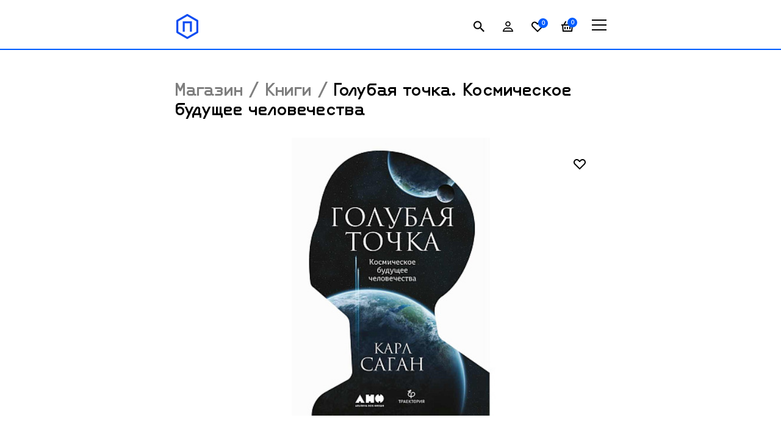

--- FILE ---
content_type: text/html; charset=UTF-8
request_url: https://shop.polytech.one/knigi/golubaya_tochka_kosmicheskoe_budushchee_chelovechestva/
body_size: 20952
content:
<!DOCTYPE html>
<html lang="ru">
<head>
    <title>Голубая точка. Космическое будущее человечества</title>
    <meta http-equiv="Content-Type" content="text/html; charset=UTF-8" />
<meta name="robots" content="index, follow" />
<meta name="keywords" content="Книги / Голубая точка. Космическое будущее человечества" />
<meta name="description" content=" В магазине Политехнического музея вы можете купить не только сувениры. Главное в нём — книги. Наши эксперты тщательно отбирают научно-популярные издания, которые вы встречаете в этом каталоге. Сотрудники отдела научной экспертизы Политехнического музея проверяют все книги на научную достоверность. Уникальный ассортимент магазина — книги издательской программы Политехнического музея. У нас множество самых разных, но невероятно интересных изданий. " />
<link rel="canonical" href="https://shop.polytech.one/knigi/golubaya_tochka_kosmicheskoe_budushchee_chelovechestva/" />
<script data-skip-moving="true">(function(w, d, n) {var cl = "bx-core";var ht = d.documentElement;var htc = ht ? ht.className : undefined;if (htc === undefined || htc.indexOf(cl) !== -1){return;}var ua = n.userAgent;if (/(iPad;)|(iPhone;)/i.test(ua)){cl += " bx-ios";}else if (/Windows/i.test(ua)){cl += ' bx-win';}else if (/Macintosh/i.test(ua)){cl += " bx-mac";}else if (/Linux/i.test(ua) && !/Android/i.test(ua)){cl += " bx-linux";}else if (/Android/i.test(ua)){cl += " bx-android";}cl += (/(ipad|iphone|android|mobile|touch)/i.test(ua) ? " bx-touch" : " bx-no-touch");cl += w.devicePixelRatio && w.devicePixelRatio >= 2? " bx-retina": " bx-no-retina";if (/AppleWebKit/.test(ua)){cl += " bx-chrome";}else if (/Opera/.test(ua)){cl += " bx-opera";}else if (/Firefox/.test(ua)){cl += " bx-firefox";}ht.className = htc ? htc + " " + cl : cl;})(window, document, navigator);</script>


<link href="/bitrix/js/intranet/intranet-common.min.css?166483206061199" type="text/css"  rel="stylesheet" />
<link href="/bitrix/js/ui/design-tokens/dist/ui.design-tokens.min.css?172139395023463" type="text/css"  rel="stylesheet" />
<link href="/bitrix/js/ui/fonts/opensans/ui.font.opensans.min.css?16648320282320" type="text/css"  rel="stylesheet" />
<link href="/bitrix/js/main/popup/dist/main.popup.bundle.min.css?176335970028056" type="text/css"  rel="stylesheet" />
<link href="/bitrix/cache/css/s1/main/page_26b5629608823c305f01bf3f58a24096/page_26b5629608823c305f01bf3f58a24096_v1.css?1763361095891" type="text/css"  rel="stylesheet" />
<link href="/bitrix/panel/main/popup.min.css?167948659620774" type="text/css"  rel="stylesheet" />
<link href="/bitrix/cache/css/s1/main/template_9cd6e639ccfe86245c984a49fed4ae59/template_9cd6e639ccfe86245c984a49fed4ae59_v1.css?1763360372325997" type="text/css"  data-template-style="true" rel="stylesheet" />







<meta property="og:title" content="Голубая точка. Космическое будущее человечества" />
<meta property="twitter:title" content="Голубая точка. Космическое будущее человечества" />
<meta property="og:url" content="https://shop.polytech.one/knigi/golubaya_tochka_kosmicheskoe_budushchee_chelovechestva/" />
<meta property="og:description" content=" В магазине Политехнического музея вы можете купить не только сувениры. Главное в нём — книги. Наши эксперты тщательно отбирают научно-популярные издания, которые вы встречаете в этом каталоге. Сотрудники отдела научной экспертизы Политехнического музея проверяют все книги на научную достоверность. Уникальный ассортимент магазина — книги издательской программы Политехнического музея. У нас множество самых разных, но невероятно интересных изданий. " />
<meta property="twitter:description" content=" В магазине Политехнического музея вы можете купить не только сувениры. Главное в нём — книги. Наши эксперты тщательно отбирают научно-популярные издания, которые вы встречаете в этом каталоге. Сотрудники отдела научной экспертизы Политехнического музея проверяют все книги на научную достоверность. Уникальный ассортимент магазина — книги издательской программы Политехнического музея. У нас множество самых разных, но невероятно интересных изданий. " />
<meta property="og:image" content="https://shop.polytech.one/upload/iblock/abf/241z8d91hx5ysi6fgksns620w81ymfp3.jpg" />
<meta property="twitter:image:src" content="https://shop.polytech.one/upload/iblock/abf/241z8d91hx5ysi6fgksns620w81ymfp3.jpg" />
<meta property="og:locale" content="ru_RU" />
<meta property="og:site_name" content="" />
<meta property="og:type" content="website" />



    <meta http-equiv="X-UA-Compatible" content="ie=edge"/>
    <meta content="telephone=no" name="format-detection"/>
    <meta name="HandheldFriendly" content="true"/>
    <meta name="viewport" content="width=device-width, initial-scale=1.0"/>
    <meta name="yandex-verification" content="0bae57faee59ab72" />
    <meta name="apple-itunes-app" content="app-id=1530984684, app-argument=https://apps.apple.com/ru/app/id1530984684">
    <link rel="icon" type="image/x-icon" href="/favicon.ico"/>
    </head>
<body class="page ">
<div id="panel">
    </div>
<div class="page__wrapper" id="wrapper">
    <div class="header__anchor"></div>
    <div class="header">
        <div class="container header__container d-flex justify-content-start align-items-end">
                            <div class="header__logo"><a class="header__logo-link" href="/"><img
                                class="header__logo-img" src="/upload/uf/680/yxsbl12h2gvj17u6b7rjy264firc3qkq.svg"
                                alt="Логотип Polytech"/></a></div>
                                <nav class="header__menu d-none d-xxl-block">
        <div class="header__menu-wrap">
            <ul class="header__menu-list">
                                    <li class="header__menu-item"><a
                                class="header__menu-link"
                                href="/knigi/">Книги</a>
                    </li>
                                    <li class="header__menu-item"><a
                                class="header__menu-link"
                                href="/suveniry/">Сувениры</a>
                    </li>
                                    <li class="header__menu-item"><a
                                class="header__menu-link"
                                href="/aksessuary/">Аксессуары</a>
                    </li>
                                    <li class="header__menu-item"><a
                                class="header__menu-link"
                                href="/odezhda/">Одежда</a>
                    </li>
                                    <li class="header__menu-item"><a
                                class="header__menu-link"
                                href="/kantselyariya/">Канцелярия</a>
                    </li>
                                    <li class="header__menu-item"><a
                                class="header__menu-link"
                                href="/kids/">Товары для детей</a>
                    </li>
                                    <li class="header__menu-item"><a
                                class="header__menu-link"
                                href="/knigi_dlya_detey/">Книги для детей</a>
                    </li>
                
            </ul>
        </div>
    </nav>

            <div class="header__links ms-auto d-flex justify-content-end align-items-center">
                                <a
                        class="header__link-search header__link-item d-none d-md-block"
                        href="#">
                    <svg width="18" height="19" viewBox="0 0 18 19" fill="none"
                         xmlns="http://www.w3.org/2000/svg">
                        <path fill-rule="evenodd" clip-rule="evenodd"
                              d="M12.0515 11.8208H12.8645L18 16.9666L16.4666 18.5L11.3208 13.3645V12.5515L11.0429 12.2633C9.86964 13.2719 8.34648 13.8791 6.68954 13.8791C2.99485 13.8791 0 10.8842 0 7.18954C0 3.49485 2.99485 0.5 6.68954 0.5C10.3842 0.5 13.3791 3.49485 13.3791 7.18954C13.3791 8.84648 12.7719 10.3696 11.7633 11.5429L12.0515 11.8208ZM2.05832 7.18954C2.05832 9.75214 4.12693 11.8208 6.68954 11.8208C9.25214 11.8208 11.3208 9.75214 11.3208 7.18954C11.3208 4.62693 9.25214 2.55832 6.68954 2.55832C4.12693 2.55832 2.05832 4.62693 2.05832 7.18954Z"
                              fill="currentColor"></path>
                    </svg>
                </a>


                <!--'start_frame_cache_authorize_block'--><a class="header__link-account getauthorizeform header__link-item" href="#">
                        <svg width="17" height="17" viewBox="0 0 17 17" fill="none"
                             xmlns="http://www.w3.org/2000/svg">
                            <path fill-rule="evenodd" clip-rule="evenodd"
                                  d="M10.2 11.9001H6.8C4.57943 11.9001 2.69032 13.3192 1.9902 15.3001H15.0098C14.3097 13.3192 12.4206 11.9001 10.2 11.9001ZM16.7858 15.3001C16.0309 12.3672 13.3685 10.2001 10.2 10.2001H6.8C3.63147 10.2001 0.969103 12.3672 0.21423 15.3001C0.0743801 15.8434 0 16.4131 0 17.0001H17C17 16.4131 16.9256 15.8434 16.7858 15.3001Z"
                                  fill="currentColor"></path>
                            <path fill-rule="evenodd" clip-rule="evenodd"
                                  d="M5.95 4.25C5.95 5.65833 7.09167 6.8 8.5 6.8C9.90833 6.8 11.05 5.65833 11.05 4.25C11.05 2.84167 9.90833 1.7 8.5 1.7C7.09167 1.7 5.95 2.84167 5.95 4.25ZM8.5 0C6.15279 0 4.25 1.90279 4.25 4.25C4.25 6.59721 6.15279 8.5 8.5 8.5C10.8472 8.5 12.75 6.59721 12.75 4.25C12.75 1.90279 10.8472 0 8.5 0Z"
                                  fill="currentColor"></path>
                        </svg>
                    </a><!--'end_frame_cache_authorize_block'-->                <a class="header__link-like header__link-item"
   href="/wishlist/">
    <svg width="21" height="18" viewBox="0 0 21 18" fill="none"
         xmlns="http://www.w3.org/2000/svg">
        <path d="M10.0004 17.5C9.86875 17.5008 9.73829 17.4756 9.61645 17.4258C9.49462 17.376 9.3838 17.3027 9.29036 17.21L1.52036 9.43002C0.545722 8.44519 -0.000976562 7.11558 -0.000976562 5.73002C-0.000976562 4.34445 0.545722 3.01484 1.52036 2.03002C2.50262 1.05053 3.83319 0.500488 5.22036 0.500488C6.60753 0.500488 7.9381 1.05053 8.92036 2.03002L10.0004 3.11002L11.0804 2.03002C12.0626 1.05053 13.3932 0.500488 14.7804 0.500488C16.1675 0.500488 17.4981 1.05053 18.4804 2.03002C19.455 3.01484 20.0017 4.34445 20.0017 5.73002C20.0017 7.11558 19.455 8.44519 18.4804 9.43002L10.7104 17.21C10.6169 17.3027 10.5061 17.376 10.3843 17.4258C10.2624 17.4756 10.132 17.5008 10.0004 17.5ZM5.22036 2.50002C4.79704 2.4981 4.37754 2.5802 3.98617 2.74155C3.5948 2.90291 3.23933 3.14031 2.94036 3.44002C2.33642 4.04714 1.9974 4.86866 1.9974 5.72502C1.9974 6.58137 2.33642 7.4029 2.94036 8.01002L10.0004 15.08L17.0604 8.01002C17.6643 7.4029 18.0033 6.58137 18.0033 5.72502C18.0033 4.86866 17.6643 4.04714 17.0604 3.44002C16.444 2.85773 15.6283 2.53331 14.7804 2.53331C13.9325 2.53331 13.1167 2.85773 12.5004 3.44002L10.7104 5.24002C10.6174 5.33375 10.5068 5.40814 10.3849 5.45891C10.2631 5.50968 10.1324 5.53581 10.0004 5.53581C9.86835 5.53581 9.73764 5.50968 9.61578 5.45891C9.49392 5.40814 9.38332 5.33375 9.29036 5.24002L7.50036 3.44002C7.20139 3.14031 6.84592 2.90291 6.45455 2.74155C6.06318 2.5802 5.64368 2.4981 5.22036 2.50002Z"
              fill="currentColor"></path>
    </svg>
    <div class="header__link-count-label" id="bx_wishlist_headerjZALec">
        <!--'start_frame_cache_bx_wishlist_headerjZALec'-->0<!--'end_frame_cache_bx_wishlist_headerjZALec'--></div>
</a>

                <div id="bx_basketFKauiI" >

    <!--'start_frame_cache_bx_basketFKauiI'-->    <a class="header__link-cart header__link-item is_full"
       href="/basket/">
        <svg width="20" height="19" viewBox="0 0 20 19" fill="none"
             xmlns="http://www.w3.org/2000/svg">
            <path d="M13.366 0.5L16.577 6.062H20V8.062H18.833L18.076 17.145C18.0552 17.3949 17.9413 17.6278 17.7568 17.7977C17.5723 17.9675 17.3308 18.0619 17.08 18.062H2.92C2.66925 18.0619 2.4277 17.9675 2.24322 17.7977C2.05875 17.6278 1.94481 17.3949 1.924 17.145L1.166 8.062H0V6.062H3.422L6.634 0.5L8.366 1.5L5.732 6.062H14.267L11.634 1.5L13.366 0.5ZM16.826 8.062H3.173L3.84 16.062H16.159L16.826 8.062ZM11 10.062V14.062H9V10.062H11ZM7 10.062V14.062H5V10.062H7ZM15 10.062V14.062H13V10.062H15Z"
                  fill="currentColor"></path>
        </svg>
        <div class="header__link-count-label">0</div>
    </a>

<!--'end_frame_cache_bx_basketFKauiI'--></div>
                <a class="header__link-toggle header__link-item d-xxl-none"
                   href="#">
                    <svg width="24" height="24" viewBox="0 0 24 24" fill="none"
                         xmlns="http://www.w3.org/2000/svg">
                        <path fill-rule="evenodd" clip-rule="evenodd"
                              d="M24 21H0V19H24V21Z" fill="currentColor"></path>
                        <path fill-rule="evenodd" clip-rule="evenodd"
                              d="M24 13H0V11H24V13Z" fill="currentColor"></path>
                        <path fill-rule="evenodd" clip-rule="evenodd"
                              d="M24 5H0V3H24V5Z" fill="currentColor"></path>
                    </svg>
                </a><a class="header__link-toggle-close header__link-item"
                       href="#">
                    <svg svg="svg" width="24" height="24" viewBox="0 0 24 24"
                         fill="none" xmlns="http://www.w3.org/2000/svg">
                        <path fill-rule="evenodd" clip-rule="evenodd"
                              d="M3.29297 19.2929L19.293 3.29291L20.7072 4.70712L4.70718 20.7071L3.29297 19.2929Z"
                              fill="#005CFF"></path>
                        <path fill-rule="evenodd" clip-rule="evenodd"
                              d="M4.70728 3.29285L20.7073 19.2928L19.2931 20.7071L3.29306 4.70706L4.70728 3.29285Z"
                              fill="#005CFF"></path>
                    </svg>
                </a>
            </div>
        </div>
    </div>
    <div class="toggleMenu">
        <div class="container toggleMenu_container">
            <div class="row ms-0 me-0">
                                <div class="col-12 d-block d-md-none">
                    <div class="searchPanel__content d-flex justify-content-center">
<form class="search__form-wrap needs-validation" id="searchForm" novalidate="novalidate" action="/search/">

    <input class="search__form-input" type="text"
           id="search__input" name="q"
           value=""
           placeholder="Введите название или бренд"
           required="required"/>
    <div class="invalid-feedback">Обязательное поле    </div>
    <button name="s" class="search__form-button" type="submit">
        <svg width="18" height="18" viewBox="0 0 18 18"
             fill="none"
             xmlns="http://www.w3.org/2000/svg">
            <path fill-rule="evenodd"
                  clip-rule="evenodd"
                  d="M12.0515 11.3208H12.8645L18 16.4666L16.4666 18L11.3208 12.8645V12.0515L11.0429 11.7633C9.86964 12.7719 8.34648 13.3791 6.68954 13.3791C2.99485 13.3791 0 10.3842 0 6.68954C0 2.99485 2.99485 0 6.68954 0C10.3842 0 13.3791 2.99485 13.3791 6.68954C13.3791 8.34648 12.7719 9.86964 11.7633 11.0429L12.0515 11.3208ZM2.05832 6.68954C2.05832 9.25214 4.12693 11.3208 6.68954 11.3208C9.25214 11.3208 11.3208 9.25214 11.3208 6.68954C11.3208 4.12693 9.25214 2.05832 6.68954 2.05832C4.12693 2.05832 2.05832 4.12693 2.05832 6.68954Z"
                  fill="currentColor"></path>
        </svg>
    </button>
</form>
    </div>                </div>
                <div class="col-12">
                    <div class="toggleMenu-title">Магазин</div>
                </div>

                    <div class="col-12">
        <ul class="toggleMenu-list">
                            <li class="toggleMenu-item is_current">
                    <a
                            class="toggleMenu-link"
                            href="/knigi/">Книги</a>
                </li>
                            <li class="toggleMenu-item ">
                    <a
                            class="toggleMenu-link"
                            href="/suveniry/">Сувениры</a>
                </li>
                            <li class="toggleMenu-item ">
                    <a
                            class="toggleMenu-link"
                            href="/aksessuary/">Аксессуары</a>
                </li>
                            <li class="toggleMenu-item ">
                    <a
                            class="toggleMenu-link"
                            href="/odezhda/">Одежда</a>
                </li>
                            <li class="toggleMenu-item ">
                    <a
                            class="toggleMenu-link"
                            href="/kantselyariya/">Канцелярия</a>
                </li>
                            <li class="toggleMenu-item ">
                    <a
                            class="toggleMenu-link"
                            href="/kids/">Товары для детей</a>
                </li>
                            <li class="toggleMenu-item ">
                    <a
                            class="toggleMenu-link"
                            href="/knigi_dlya_detey/">Книги для детей</a>
                </li>
                    </ul>
    </div>
            </div>
        </div>
    </div>
    <div class="searchPanel">
        <div class="container header__container header__container--search">
            <div class="searchPanel__content d-flex justify-content-center">
<form class="search__form-wrap needs-validation" id="searchForm" novalidate="novalidate" action="/search/">

    <input class="search__form-input" type="text"
           id="search__input" name="q"
           value=""
           placeholder="Введите название или бренд"
           required="required"/>
    <div class="invalid-feedback">Обязательное поле    </div>
    <button name="s" class="search__form-button" type="submit">
        <svg width="18" height="18" viewBox="0 0 18 18"
             fill="none"
             xmlns="http://www.w3.org/2000/svg">
            <path fill-rule="evenodd"
                  clip-rule="evenodd"
                  d="M12.0515 11.3208H12.8645L18 16.4666L16.4666 18L11.3208 12.8645V12.0515L11.0429 11.7633C9.86964 12.7719 8.34648 13.3791 6.68954 13.3791C2.99485 13.3791 0 10.3842 0 6.68954C0 2.99485 2.99485 0 6.68954 0C10.3842 0 13.3791 2.99485 13.3791 6.68954C13.3791 8.34648 12.7719 9.86964 11.7633 11.0429L12.0515 11.3208ZM2.05832 6.68954C2.05832 9.25214 4.12693 11.3208 6.68954 11.3208C9.25214 11.3208 11.3208 9.25214 11.3208 6.68954C11.3208 4.12693 9.25214 2.05832 6.68954 2.05832C4.12693 2.05832 2.05832 4.12693 2.05832 6.68954Z"
                  fill="currentColor"></path>
        </svg>
    </button>
</form>
            <a class="ms-auto searchPanel__close" href="#">
            <svg width="24" height="24" viewBox="0 0 24 24" fill="none"
                 xmlns="http://www.w3.org/2000/svg">
                <path fill-rule="evenodd" clip-rule="evenodd"
                      d="M3.29297 19.293L19.293 3.29297L20.7072 4.70718L4.70718 20.7072L3.29297 19.293Z"
                      fill="currentColor"></path>
                <path fill-rule="evenodd" clip-rule="evenodd"
                      d="M4.70728 3.29285L20.7073 19.2928L19.2931 20.7071L3.29306 4.70706L4.70728 3.29285Z"
                      fill="currentColor"></path>
            </svg>
        </a>
        </div>        </div>
    </div>
    						<div class="breadcrumbs mt-new-6 mb-new-4">
    <div class="container main_container padding_container"><a href="/">Магазин</a> / <a href="/knigi/">Книги</a> / <span
            class="breadcrumbs__current">Голубая точка. Космическое будущее человечества</span></div>
</div>

    <div class="container main_container padding_container product__"
         itemscope itemtype="https://schema.org/Product"
         data-id="10146" data-parentid="10146">
        <meta itemprop="category" content="Книги" />        <div class="row ms-0 me-0 mb-new-12 d-flex justify-content-start justify-content-xxl-between product__row">
            <div class="col-12 col-md-6 product__col product__col__left d-xxl-block d-none">
                                            <img style="display:none;" itemprop="image" src="/upload/iblock/abf/241z8d91hx5ysi6fgksns620w81ymfp3.jpg" alt='Голубая точка. Космическое будущее человечества' />
                            <div class="productGallery">
                            <div class="productGallery__current"
                                 style="background-image:url(/upload/resize_cache/iblock/abf/588_588_1/241z8d91hx5ysi6fgksns620w81ymfp3.jpg)">
                                <a class="productGallery__label-like add2favorite" href="#">
                                    <svg width="24" height="24"
                                         viewBox="0 0 24 24" fill="none"
                                         xmlns="http://www.w3.org/2000/svg">
                                        <path d="M12 21C11.8684 21.0008 11.7379 20.9756 11.6161 20.9258C11.4943 20.876 11.3834 20.8027 11.29 20.71L3.52 12.93C2.54536 11.9452 1.99866 10.6156 1.99866 9.23002C1.99866 7.84445 2.54536 6.51484 3.52 5.53002C4.50226 4.55053 5.83283 4.00049 7.22 4.00049C8.60717 4.00049 9.93774 4.55053 10.92 5.53002L12 6.61002L13.08 5.53002C14.0623 4.55053 15.3928 4.00049 16.78 4.00049C18.1672 4.00049 19.4977 4.55053 20.48 5.53002C21.4546 6.51484 22.0013 7.84445 22.0013 9.23002C22.0013 10.6156 21.4546 11.9452 20.48 12.93L12.71 20.71C12.6166 20.8027 12.5057 20.876 12.3839 20.9258C12.2621 20.9756 12.1316 21.0008 12 21ZM7.22 6.00002C6.79667 5.9981 6.37718 6.0802 5.98581 6.24155C5.59444 6.40291 5.23897 6.64031 4.94 6.94002C4.33606 7.54714 3.99703 8.36866 3.99703 9.22502C3.99703 10.0814 4.33606 10.9029 4.94 11.51L12 18.58L19.06 11.51C19.6639 10.9029 20.003 10.0814 20.003 9.22502C20.003 8.36866 19.6639 7.54714 19.06 6.94002C18.4437 6.35773 17.6279 6.03331 16.78 6.03331C15.9321 6.03331 15.1163 6.35773 14.5 6.94002L12.71 8.74002C12.617 8.83375 12.5064 8.90814 12.3846 8.95891C12.2627 9.00968 12.132 9.03581 12 9.03581C11.868 9.03581 11.7373 9.00968 11.6154 8.95891C11.4936 8.90814 11.383 8.83375 11.29 8.74002L9.5 6.94002C9.20103 6.64031 8.84556 6.40291 8.45419 6.24155C8.06282 6.0802 7.64332 5.9981 7.22 6.00002Z"
                                              fill="currentColor"></path>
                                    </svg>
                                </a>
                            </div><div class="productGallery__tumbs d-flex justify-content-start">
                        <a class="productGallery__tumbs-item is_selected"
                           href="/upload/resize_cache/iblock/abf/588_588_1/241z8d91hx5ysi6fgksns620w81ymfp3.jpg"
                           style="background-image:url(/upload/resize_cache/iblock/abf/108_108_1/241z8d91hx5ysi6fgksns620w81ymfp3.jpg)">
                            <div class="productGallery__tumbs-border"></div>
                        </a>
                        
                        <a class="productGallery__tumbs-item "
                           href="/upload/resize_cache/iblock/476/588_588_1/5sshet6pbet8zck16fckesbbuqyqv7rn.jpg"
                           style="background-image:url(/upload/resize_cache/iblock/476/108_108_1/5sshet6pbet8zck16fckesbbuqyqv7rn.jpg)">
                            <div class="productGallery__tumbs-border"></div>
                        </a>
                        
                        <a class="productGallery__tumbs-item "
                           href="/upload/resize_cache/iblock/9ce/588_588_1/ne7vj3f52ubeit7ars9923cn7520hdp4.jpg"
                           style="background-image:url(/upload/resize_cache/iblock/9ce/108_108_1/ne7vj3f52ubeit7ars9923cn7520hdp4.jpg)">
                            <div class="productGallery__tumbs-border"></div>
                        </a>
                        
                        <a class="productGallery__tumbs-item "
                           href="/upload/resize_cache/iblock/6dd/588_588_1/agm5caswqfgs4om7oei42k6dlr44ns7q.jpg"
                           style="background-image:url(/upload/resize_cache/iblock/6dd/108_108_1/agm5caswqfgs4om7oei42k6dlr44ns7q.jpg)">
                            <div class="productGallery__tumbs-border"></div>
                        </a>
                        
                        <a class="productGallery__tumbs-item "
                           href="/upload/resize_cache/iblock/7ea/588_588_1/f9p8hdfnd8xille7ywz2v4kqcxh6uv82.jpg"
                           style="background-image:url(/upload/resize_cache/iblock/7ea/108_108_1/f9p8hdfnd8xille7ywz2v4kqcxh6uv82.jpg)">
                            <div class="productGallery__tumbs-border"></div>
                        </a>
                        
                        <a class="productGallery__tumbs-item "
                           href="/upload/resize_cache/iblock/b30/588_588_1/ub26jyyfwjwmpved1jcsfivcpkn1qg19.jpg"
                           style="background-image:url(/upload/resize_cache/iblock/b30/108_108_1/ub26jyyfwjwmpved1jcsfivcpkn1qg19.jpg)">
                            <div class="productGallery__tumbs-border"></div>
                        </a>
                        
                        <a class="productGallery__tumbs-item "
                           href="/upload/resize_cache/iblock/800/588_588_1/0d78uhfa1dj289j2pwop2mxu56lf28j1.jpg"
                           style="background-image:url(/upload/resize_cache/iblock/800/108_108_1/0d78uhfa1dj289j2pwop2mxu56lf28j1.jpg)">
                            <div class="productGallery__tumbs-border"></div>
                        </a>
                                            </div>
                    </div>                <div class="undefined accordion mt-new-6">

                                        
        <div class="accordion-item accordionProduct__item" id="bx_2799175091_1_3fcad09dca9390aa7de871f0339f9223">
            <div class="accordion-header">
                <button class="accordion-button accordionProduct-button h5" type="button" data-bs-toggle="collapse" data-bs-target="#panels-p11_3fcad09dca9390aa7de871f0339f9223" aria-expanded="false" aria-controls="panels-p11_3fcad09dca9390aa7de871f0339f9223">Оплата и доставка</button>
                </div><div class="accordion-collapse collapse" id="panels-p11_3fcad09dca9390aa7de871f0339f9223">
                <div class="accordion-body"><p class="product__text">Оплата</p>
<p class="product__text">Вы можете оплатить заказ на сайте при оформлении картой. Оплата на сайте происходит через ПАО СБЕРБАНК с использованием банковских карт следующих платёжных систем: МИР, VISA International, Mastercard Worldwide, JCB.</p>
<p class="product__text">Доставка</p>
<p class="product__text">На территории России заказы доставляет курьерская служба Boxberry. Вы можете заказать доставку до пункта самовывоза или до вашей двери. При доставке до двери представитель курьерской службы заранее свяжется с вами и согласует дату и время доставки. При самовывозе из ПВЗ вы получите уведомление о поступлении заказа в пункт.
Также предлагаем воспользоваться возможностью бесплатного самовывоза со склада интернет-магазина, расположенного по адресу, г. Москва, 4-я Магистральная ул., 11 (бизнес-центр Магистраль). Режим работы склада: Пн-Пт 10:00-18:00.
Мы соберём заказ на следующий рабочий день после оформления и передадим его в курьерскую службу. Если вы оформили заказ в выходные или праздничные дни, он будет собран в первый рабочий день.</p>
<p class="product__text">Сроки доставки определяются курьерской компанией, они зависят от того, в каком городе вы живёте. Стоимость доставки рассчитывается автоматически при оформлении заказа по тарифам службы доставки.</p></div>
                </div>
        </div>
        
        <div class="accordion-item accordionProduct__item" id="bx_2799175091_2_b0b26317c0395023fa61037c5c7b5f08">
            <div class="accordion-header">
                <button class="accordion-button accordionProduct-button h5" type="button" data-bs-toggle="collapse" data-bs-target="#panels-p12_b0b26317c0395023fa61037c5c7b5f08" aria-expanded="false" aria-controls="panels-p12_b0b26317c0395023fa61037c5c7b5f08">Обмен и возврат</button>
                </div><div class="accordion-collapse collapse" id="panels-p12_b0b26317c0395023fa61037c5c7b5f08">
                <div class="accordion-body"><p class="product__text">Для оформления обмена или возврата товара свяжитесь с нами по телефону +7 (495) 730-54-38 или по электронной почте shop@polytech.one.<br/>
<p class="product__text"> Вы можете вернуть или обменять товар надлежащего качества в течение 7 дней, не считая дня его покупки. Мы примем или обменяем товар, если он не был в употреблении, сохранил товарный вид и потребительские свойства. Обратите внимание: вам придётся самим оплатить транспортные расходы. </p>
<p class="product__text">Товар ненадлежащего качества вы сможете заменить на аналогичный товар надлежащего качества либо возвратить. В этом случае доставка осуществляется за счёт магазина. </p></div>
                </div>
        </div>
                        </div>
            </div>
            <div class="col-12 col-xxl-6 product__col product__col__right">

                                    <div class="productMobileGallery d-block d-xxl-none">
                        <div class="container slider-container d-flex justify-content-end">
                            <div class="swiper productMobileSwiper">
                                <div class="swiper-wrapper">

                                                                            <div class="swiper-slide">
                                            <div class="productGallery__current"
                                                 style="background:url(/upload/resize_cache/iblock/abf/588_588_1/241z8d91hx5ysi6fgksns620w81ymfp3.jpg) no-repeat center/contain"></div>
                                        </div>
                                                                                <div class="swiper-slide">
                                            <div class="productGallery__current"
                                                 style="background:url(/upload/resize_cache/iblock/476/588_588_1/5sshet6pbet8zck16fckesbbuqyqv7rn.jpg) no-repeat center/contain"></div>
                                        </div>
                                                                                <div class="swiper-slide">
                                            <div class="productGallery__current"
                                                 style="background:url(/upload/resize_cache/iblock/9ce/588_588_1/ne7vj3f52ubeit7ars9923cn7520hdp4.jpg) no-repeat center/contain"></div>
                                        </div>
                                                                                <div class="swiper-slide">
                                            <div class="productGallery__current"
                                                 style="background:url(/upload/resize_cache/iblock/6dd/588_588_1/agm5caswqfgs4om7oei42k6dlr44ns7q.jpg) no-repeat center/contain"></div>
                                        </div>
                                                                                <div class="swiper-slide">
                                            <div class="productGallery__current"
                                                 style="background:url(/upload/resize_cache/iblock/7ea/588_588_1/f9p8hdfnd8xille7ywz2v4kqcxh6uv82.jpg) no-repeat center/contain"></div>
                                        </div>
                                                                                <div class="swiper-slide">
                                            <div class="productGallery__current"
                                                 style="background:url(/upload/resize_cache/iblock/b30/588_588_1/ub26jyyfwjwmpved1jcsfivcpkn1qg19.jpg) no-repeat center/contain"></div>
                                        </div>
                                                                                <div class="swiper-slide">
                                            <div class="productGallery__current"
                                                 style="background:url(/upload/resize_cache/iblock/800/588_588_1/0d78uhfa1dj289j2pwop2mxu56lf28j1.jpg) no-repeat center/contain"></div>
                                        </div>
                                                                        </div>
                            </div>
                        </div>
                        <a class="productGallery__label-like add2favorite" href="#">
                            <svg width="24" height="24" viewBox="0 0 24 24"
                                 fill="none" xmlns="http://www.w3.org/2000/svg">
                                <path d="M12 21C11.8684 21.0008 11.7379 20.9756 11.6161 20.9258C11.4943 20.876 11.3834 20.8027 11.29 20.71L3.52 12.93C2.54536 11.9452 1.99866 10.6156 1.99866 9.23002C1.99866 7.84445 2.54536 6.51484 3.52 5.53002C4.50226 4.55053 5.83283 4.00049 7.22 4.00049C8.60717 4.00049 9.93774 4.55053 10.92 5.53002L12 6.61002L13.08 5.53002C14.0623 4.55053 15.3928 4.00049 16.78 4.00049C18.1672 4.00049 19.4977 4.55053 20.48 5.53002C21.4546 6.51484 22.0013 7.84445 22.0013 9.23002C22.0013 10.6156 21.4546 11.9452 20.48 12.93L12.71 20.71C12.6166 20.8027 12.5057 20.876 12.3839 20.9258C12.2621 20.9756 12.1316 21.0008 12 21ZM7.22 6.00002C6.79667 5.9981 6.37718 6.0802 5.98581 6.24155C5.59444 6.40291 5.23897 6.64031 4.94 6.94002C4.33606 7.54714 3.99703 8.36866 3.99703 9.22502C3.99703 10.0814 4.33606 10.9029 4.94 11.51L12 18.58L19.06 11.51C19.6639 10.9029 20.003 10.0814 20.003 9.22502C20.003 8.36866 19.6639 7.54714 19.06 6.94002C18.4437 6.35773 17.6279 6.03331 16.78 6.03331C15.9321 6.03331 15.1163 6.35773 14.5 6.94002L12.71 8.74002C12.617 8.83375 12.5064 8.90814 12.3846 8.95891C12.2627 9.00968 12.132 9.03581 12 9.03581C11.868 9.03581 11.7373 9.00968 11.6154 8.95891C11.4936 8.90814 11.383 8.83375 11.29 8.74002L9.5 6.94002C9.20103 6.64031 8.84556 6.40291 8.45419 6.24155C8.06282 6.0802 7.64332 5.9981 7.22 6.00002Z"
                                      fill="currentColor"></path>
                            </svg>
                        </a>
                    </div>
                                    <div class="productInfo">
                    <h1 class="h2 mb-new-2 d-none d-md-block" itemprop="name">Голубая точка. Космическое будущее человечества</h1>
                    <div class="d-flex justify-content-between mb-new-3 align-items-end d-md-none" >
                        <div class="h2 m-h3">Голубая точка. Космическое будущее человечества</div>
                                                        <div style="display: none" itemprop="offers" itemscope itemtype="https://schema.org/Offer">
                                    <meta itemprop="priceCurrency" content="RUB" />
                                    <meta itemprop="price" content="630"/>
                                    <link itemprop="availability" href="https://schema.org/InStock" />
                                </div>
                            
                        <div class="productInfo__form-td h2 " data-entity="mobile_info">
                                                        630₽                        </div>
                    </div>
                                            <p class="product__text" itemprop="description">Выдающийся популяризатор науки, прекрасный рассказчик, страстный пропагандист космоса, провидец, Карл Саган считает, что стремление странствовать и расширять границы знаний, свойственно природе человека и связано с нашим выживанием как вида.<br />
<br />
В его искренней, захватывающей книге философские размышления переплетаются с восторженными описаниями триумфальных исследований планет и спутников как с участием человека, посещавшего Луну, так и роботизированных миссий.<br />
<br />
Знакомя нас с нашими соседями по космосу, Саган не просто просвещает и восхищает читателя, он помогает понять, как защитить Землю.<br />
<br />
Количество страниц: 406<br />
Формат издания: 220×160 мм</p>
                                                    <div itemprop="additionalProperty" itemscope itemtype="https://schema.org/PropertyValue" class="d-flex justify-content-start mt-new-5">
                                <div class="productInfo__book-info-name" itemprop="name">ISBN</div>
                                <div class="h5 h2-sub" itemprop="value">978-5-91671-788-4</div>
                            </div>
                                                        <div itemprop="additionalProperty" itemscope itemtype="https://schema.org/PropertyValue" class="d-flex justify-content-start mt-new-2">
                                <div class="productInfo__book-info-name" itemprop="name">Артикул</div>
                                <div class="h5 h2-sub" itemprop="value">9785916717884</div>
                            </div>
                                                        <div itemprop="additionalProperty" itemscope itemtype="https://schema.org/PropertyValue" class="d-flex justify-content-start mt-new-2">
                                <div class="productInfo__book-info-name" itemprop="name">Автор</div>
                                <div class="h5 h2-sub" itemprop="value">Саган Карл</div>
                            </div>
                                                        <div itemprop="additionalProperty" itemscope itemtype="https://schema.org/PropertyValue" class="d-flex justify-content-start mt-new-2">
                                <div class="productInfo__book-info-name" itemprop="name">Год производства</div>
                                <div class="h5 h2-sub" itemprop="value">2018</div>
                            </div>
                                                        <div itemprop="additionalProperty" itemscope itemtype="https://schema.org/PropertyValue" class="d-flex justify-content-start mt-new-2">
                                <div class="productInfo__book-info-name" itemprop="name">Рекомендуемый возраст</div>
                                <div class="h5 h2-sub" itemprop="value">12+</div>
                            </div>
                                                        <div itemprop="additionalProperty" itemscope itemtype="https://schema.org/PropertyValue" class="d-flex justify-content-start mt-new-2">
                                <div class="productInfo__book-info-name" itemprop="name">Переводчик</div>
                                <div class="h5 h2-sub" itemprop="value">Олег Сивченко</div>
                            </div>
                                                        <div itemprop="additionalProperty" itemscope itemtype="https://schema.org/PropertyValue" class="d-flex justify-content-start mt-new-2">
                                <div class="productInfo__book-info-name" itemprop="name">Серия</div>
                                <div class="h5 h2-sub" itemprop="value">Естественные науки</div>
                            </div>
                                                        <div itemprop="additionalProperty" itemscope itemtype="https://schema.org/PropertyValue" class="d-flex justify-content-start mt-new-2">
                                <div class="productInfo__book-info-name" itemprop="name">Издательство</div>
                                <div class="h5 h2-sub" itemprop="value">Альпина нон-фикшн</div>
                            </div>
                                                <form class="productInfo__form" action="" method="POST">
                                                    <div class="productInfo__form-row d-flex flex-column flex-md-row justify-content-start align-items-md-end mt-new-5 mb-new-5">

                                                                <div class="productInfo__form-select productInfo__form-td mt-m-new-2 add2basket__quantity d-none">
                                    <div class="productInfo__form-quantity d-flex justify-content-between align-items-center ">
                                        <div class="productInfo__form-quantity-minus add2basket__minus">
                                            <svg width="24" height="24"
                                                 viewBox="0 0 24 24" fill="none"
                                                 xmlns="http://www.w3.org/2000/svg">
                                                <path fill-rule="evenodd"
                                                      clip-rule="evenodd"
                                                      d="M0.686304 11L23.3137 11L23.3137 13L0.686304 13L0.686304 11Z"
                                                      fill="currentColor"></path>
                                            </svg>
                                        </div>
                                        <input class="productInfo__form-quantity-input add2basket__quantity__input"
                                               type="text" value="1"
                                               name="quantity"/>
                                        <div class="productInfo__form-quantity-plus add2basket__plus"
                                             >
                                            <svg width="24" height="24"
                                                 viewBox="0 0 24 24" fill="none"
                                                 xmlns="http://www.w3.org/2000/svg">
                                                <path fill-rule="evenodd"
                                                      clip-rule="evenodd"
                                                      d="M0.686304 11L23.3137 11L23.3137 13L0.686304 13L0.686304 11Z"
                                                      fill="currentColor"></path>
                                                <path fill-rule="evenodd"
                                                      clip-rule="evenodd"
                                                      d="M13 0.686182L13 23.3136L11 23.3136L11 0.686182L13 0.686182Z"
                                                      fill="currentColor"></path>
                                            </svg>
                                        </div>
                                    </div>
                                </div>
                            </div>
                                                    <div class="productInfo__form-row d-flex flex-column flex-md-row justify-content-start align-items-center mt-new-5" data-entity="pc_info">
                            <div class="productInfo__form-td h2 d-none d-md-block " >
                                                                630₽</div>
                             <button class="button button--primary productInfo__form-td small_padding mb-m-new-3 add2basket" type="button"><span>В корзину</span>
                                </button>
                                <!-- <button class="button button--border productInfo__form-td small_padding one_click_buy"><span>Купить в один клик</span>
                                </button>dvkomarov(20.01.2023)--!>                        </div>
                    </form>
                </div>
                <div class="d-block d-xxl-none accordion mt-new-6">

                                        
        <div class="accordion-item accordionProduct__item" id="bx_1070683145_1_ce23abd3e63ae5f0d21d65d41be80253">
            <div class="accordion-header">
                <button class="accordion-button accordionProduct-button h5" type="button" data-bs-toggle="collapse" data-bs-target="#panels-p21_ce23abd3e63ae5f0d21d65d41be80253" aria-expanded="false" aria-controls="panels-p21_ce23abd3e63ae5f0d21d65d41be80253">Оплата и доставка</button>
                </div><div class="accordion-collapse collapse" id="panels-p21_ce23abd3e63ae5f0d21d65d41be80253">
                <div class="accordion-body"><p class="product__text">Оплата</p>
<p class="product__text">Вы можете оплатить заказ на сайте при оформлении картой. Оплата на сайте происходит через ПАО СБЕРБАНК с использованием банковских карт следующих платёжных систем: МИР, VISA International, Mastercard Worldwide, JCB.</p>
<p class="product__text">Доставка</p>
<p class="product__text">На территории России заказы доставляет курьерская служба Boxberry. Вы можете заказать доставку до пункта самовывоза или до вашей двери. При доставке до двери представитель курьерской службы заранее свяжется с вами и согласует дату и время доставки. При самовывозе из ПВЗ вы получите уведомление о поступлении заказа в пункт.
Также предлагаем воспользоваться возможностью бесплатного самовывоза со склада интернет-магазина, расположенного по адресу, г. Москва, 4-я Магистральная ул., 11 (бизнес-центр Магистраль). Режим работы склада: Пн-Пт 10:00-18:00.
Мы соберём заказ на следующий рабочий день после оформления и передадим его в курьерскую службу. Если вы оформили заказ в выходные или праздничные дни, он будет собран в первый рабочий день.</p>
<p class="product__text">Сроки доставки определяются курьерской компанией, они зависят от того, в каком городе вы живёте. Стоимость доставки рассчитывается автоматически при оформлении заказа по тарифам службы доставки.</p></div>
                </div>
        </div>
        
        <div class="accordion-item accordionProduct__item" id="bx_1070683145_2_1c565fb867f30097b21024d7714f9ad0">
            <div class="accordion-header">
                <button class="accordion-button accordionProduct-button h5" type="button" data-bs-toggle="collapse" data-bs-target="#panels-p22_1c565fb867f30097b21024d7714f9ad0" aria-expanded="false" aria-controls="panels-p22_1c565fb867f30097b21024d7714f9ad0">Обмен и возврат</button>
                </div><div class="accordion-collapse collapse" id="panels-p22_1c565fb867f30097b21024d7714f9ad0">
                <div class="accordion-body"><p class="product__text">Для оформления обмена или возврата товара свяжитесь с нами по телефону +7 (495) 730-54-38 или по электронной почте shop@polytech.one.<br/>
<p class="product__text"> Вы можете вернуть или обменять товар надлежащего качества в течение 7 дней, не считая дня его покупки. Мы примем или обменяем товар, если он не был в употреблении, сохранил товарный вид и потребительские свойства. Обратите внимание: вам придётся самим оплатить транспортные расходы. </p>
<p class="product__text">Товар ненадлежащего качества вы сможете заменить на аналогичный товар надлежащего качества либо возвратить. В этом случае доставка осуществляется за счёт магазина. </p></div>
                </div>
        </div>
                        </div>
            </div>
        </div>
    </div>

            <div class="alertCookie">
        <div class="container main_container">
            <div class="alertCookie__content d-flex flex-column flex-md-row justify-content-start align-items-center">
                <div class="alertCookie__content-text">
                    <svg width="24" height="24" viewBox="0 0 24 24" fill="none"
                         xmlns="http://www.w3.org/2000/svg">
                        <path d="M11 15H13V17H11V15ZM11 7H13V13H11V7ZM11.99 2C6.47 2 2 6.48 2 12C2 17.52 6.47 22 11.99 22C17.52 22 22 17.52 22 12C22 6.48 17.52 2 11.99 2ZM12 20C7.58 20 4 16.42 4 12C4 7.58 7.58 4 12 4C16.42 4 20 7.58 20 12C20 16.42 16.42 20 12 20Z"
                              fill="white"></path>
                    </svg>
                    <p>Мы используем cookie-файлы. Это значит, что нажимая кнопку «Понятно», вы даете согласие на хранение на вашем устройстве файлов cookie, которые предназначены для повышения удобства работы с сайтом, анализа характера использования сайта и маркетинга.</p>
                </div>
                <button class="button button--white-border small_padding ms-auto alertCookie__button"
                        data-href="undefined" type="submit"><span>Понятно</span>
                </button>
            </div>
        </div>
    </div>
    
</div>

    <div class="footer">
        <div class="container footer__container">
            <div class="row m-0">
                <div class="footer__line footer__line--border">
                    <div class="d-flex justify-content-center justify-content-md-between align-items-center">

                                                    <a class="footer__logo"
                               href="//polymus.ru">
                                <svg data-name="Layer 1" version="1.1" viewBox="0 0 523.28 63.7" xmlns="http://www.w3.org/2000/svg">
<path transform="translate(-36,-16.82)" d="m69.43 62.48h4.91v-25.56h-22.74v25.56h4.92v-20.64h12.91zm20.57 1.3v-28.16a2.67 2.67 0 0 0-1.33-2.3l-24.36-14.08a2.66 2.66 0 0 0-2.67 0l-24.31 14.08a2.67 2.67 0 0 0-1.33 2.3v28.16a2.68 2.68 0 0 0 1.33 2.31l24.31 14.08a2.76 2.76 0 0 0 1.34 0.35 2.73 2.73 0 0 0 1.33-0.35l24.31-14.08a2.68 2.68 0 0 0 1.38-2.31m-5-1.3-22 12.77-22-12.78v-25.54l22-12.77 22 12.77zm153.94-13.06h22.66v1.61h-22.66zm5.64 29.38 12.4-18.48v18.48h4.66v-25.58h-5.53l-12.5 18.7v-18.7h-4.67v25.58zm-51.97-25.58h-15.61v4.66h15.62a2.87 2.87 0 0 1 2.9 2.9 2.9 2.9 0 0 1-2.9 2.89h-9.62v4.67h9.58a2.87 2.87 0 0 1 2.9 2.9 2.9 2.9 0 0 1-2.9 2.89h-15.58v4.67h15.62a7.58 7.58 0 0 0 5.47-12.8 7.58 7.58 0 0 0-5.48-12.79m-33.14 16.55-10.07-16.54h-5.46l12.78 20.91h-8.66v4.67h8.81c2.48 0 4.06-1.12 5.28-3.72l10.42-21.86h-5.12zm-42.25 9.04v-15.52l6.22 9.38h2.96l6.21-9.38v15.52h4.67v-25.58h-3.58l-8.78 13.26-8.78-13.26h-3.58v25.58zm18-58.14h-22.66v25.53h4.66v-20.88h13.34v20.88h4.66zm375.18 25.53 12.38-18.44v18.44h4.65v-25.53h-5.53l-12.47 18.67v-18.67h-4.66v25.53zm-31.52-25.53h-4.65v25.53h4.65v-10.44h2.77l11.01 10.44h6.76l-13.49-12.82 13.02-12.71h-6.68l-10.63 10.43h-2.76zm-22.63 4.65a8 8 0 0 1 7 4.09l0.38 0.69 4.08-2.19-0.38-0.7a12.75 12.75 0 0 0-20-3 12.19 12.19 0 0 0-3.7 8.8v0.86a12.19 12.19 0 0 0 3.73 8.76 12.73 12.73 0 0 0 20-3l0.38-0.69-4.08-2.25-0.38 0.7a7.94 7.94 0 0 1-7 4.13 7.84 7.84 0 0 1-8-7.68v-0.83a7.84 7.84 0 0 1 8-7.68m-33.02-0.01h7.74a2.87 2.87 0 0 1 2.89 2.84 2.91 2.91 0 0 1-2.85 2.9h-7.75a2.82 2.82 0 0 1-2.85-2.9 2.85 2.85 0 0 1 2.85-2.84m0.05 10.39h7.66a7.52 7.52 0 1 0 0-15h-7.71a7.5 7.5 0 0 0-7.5 7.49v10.5a7.51 7.51 0 0 0 7.5 7.5h15.25v-4.66h-15.28a2.85 2.85 0 0 1-2.85-2.84v-3.54a7.91 7.91 0 0 0 2.9 0.55m-20.67-7.07a3.61 3.61 0 0 1-3.64 3.61h-6.18a3.61 3.61 0 0 1-3.61-3.61v-8h-4.65v8a8.27 8.27 0 0 0 8.26 8.27h6.18a8.14 8.14 0 0 0 3.61-0.83v10.12h4.65v-25.53h-4.65zm-42.36 17.56 12.39-18.44v18.44h4.65v-25.53h-5.53l-12.48 18.67v-18.67h-4.65v25.53zm-37.03 0h4.65v-10.44h13.4v10.44h4.65v-25.58h-4.65v10.48h-13.4v-10.48h-4.65zm-22.37-12.72-9.61 12.72h5.88l6.64-8.86 6.64 8.86h5.82l-9.55-12.72 9.59-12.81h-5.81l-6.69 8.95-6.74-8.95h-5.82zm-85.56 24.45h7.68a2.87 2.87 0 0 1 2.9 2.84 2.92 2.92 0 0 1-2.85 2.9h-7.75a2.82 2.82 0 0 1-2.85-2.9 2.85 2.85 0 0 1 2.85-2.84m0 10.39h7.71a7.53 7.53 0 1 0 0-15.05h-7.7a7.51 7.51 0 0 0-7.5 7.5v10.54a7.51 7.51 0 0 0 7.5 7.5h15.25v-4.66h-15.24a2.85 2.85 0 0 1-2.85-2.84v-3.55a7.7 7.7 0 0 0 2.89 0.56m55.1-43h7.71a2.87 2.87 0 0 1 2.89 2.84 2.91 2.91 0 0 1-2.84 2.9h-7.76a2.81 2.81 0 0 1-2.84-2.9 2.84 2.84 0 0 1 2.84-2.84m0.05 10.39h7.71a7.52 7.52 0 1 0-0.05-15h-7.71a7.51 7.51 0 0 0-7.5 7.49v10.5a7.52 7.52 0 0 0 7.5 7.5h15.26v-4.66h-15.26a2.84 2.84 0 0 1-2.84-2.84v-3.54a7.9 7.9 0 0 0 2.89 0.55m-12.66-15.04h-25.63v4.65h10.49v20.88h4.65v-20.88h10.49zm-37.71 0-12.47 18.67v-18.67h-4.66v25.53h5.63l12.38-18.44v18.44h4.65v-25.53zm-51.12 25.53h6.11l13.09-16.52v16.52h4.65v-25.53h-3.43zm-14.44-20.88a7.69 7.69 0 0 1 7.68 7.69v0.86a7.68 7.68 0 1 1-15.36 0v-0.86a7.69 7.69 0 0 1 7.68-7.68m0 20.88a12.34 12.34 0 0 0 12.34-12.34v-0.86a12.43 12.43 0 0 0-3.58-8.74 12.5 12.5 0 0 0-17.49 0 12.43 12.43 0 0 0-3.6 8.74v0.86a12.33 12.33 0 0 0 12.33 12.34m382.04 0h5.62l12.38-18.44v18.44h4.65v-25.54h-5.52l-12.48 18.67v-18.67h-4.65zm0-29.38h22.66v1.61h-22.66z" fill="#ffffff"/>
</svg></a>
                                                        <div class="footer__social d-none d-xxl-flex">        <a class="footer__social-icon footer__social-icon--big-height"
           href="https://vk.com/polytechmuseum/"
           target="_blank">
            <svg width="25" height="25" viewBox="0 0 25 25" fill="none" xmlns="http://www.w3.org/2000/svg">                             <path fill-rule="evenodd" clip-rule="evenodd" d="M21.3049 8.24323C21.4384 7.82383 21.3049 7.51882 20.714 7.51882H18.7505C18.2548 7.51882 18.026 7.78571 17.8926 8.07166C17.8926 8.07166 16.8822 10.5118 15.4716 12.094C15.014 12.5515 14.8043 12.7041 14.5565 12.7041C14.4231 12.7041 14.2515 12.5515 14.2515 12.1322V8.22416C14.2515 7.72852 14.099 7.49976 13.6796 7.49976H10.5913C10.2863 7.49976 10.0957 7.72852 10.0957 7.95728C10.0957 8.43386 10.801 8.54824 10.8773 9.88268V12.7803C10.8773 13.4094 10.7629 13.5238 10.5151 13.5238C9.84786 13.5238 8.22747 11.0646 7.25524 8.26229C7.0646 7.70945 6.87397 7.49976 6.37832 7.49976H4.39573C3.82383 7.49976 3.72852 7.76664 3.72852 8.05259C3.72852 8.5673 4.39573 11.1599 6.83585 14.5913C8.45623 16.9361 10.7629 18.1943 12.8408 18.1943C14.099 18.1943 14.2515 17.9084 14.2515 17.4318V15.6589C14.2515 15.087 14.3659 14.9917 14.7662 14.9917C15.0522 14.9917 15.5669 15.1442 16.7297 16.2689C18.0642 17.6033 18.2929 18.2134 19.0364 18.2134H20.9999C21.5718 18.2134 21.8387 17.9274 21.6862 17.3746C21.5146 16.8217 20.8665 16.0211 20.0277 15.0679C19.5702 14.5341 18.8839 13.9432 18.6742 13.6572C18.3882 13.276 18.4645 13.1234 18.6742 12.7803C18.6551 12.7803 21.0571 9.38703 21.3049 8.24323Z" fill="white"></path>                         </svg>        </a>
            <a class="footer__social-icon footer__social-icon--big-height"
           href="https://www.youtube.com/user/polytechnicum/"
           target="_blank">
            <svg width="25" height="25" viewBox="0 0 25 25" fill="none" xmlns="http://www.w3.org/2000/svg">                             <path d="M22.3111 7.4396C22.1973 6.99438 21.974 6.58836 21.6638 6.26218C21.3535 5.93601 20.9671 5.70111 20.5432 5.58101C18.983 5.14038 12.7285 5.14038 12.7285 5.14038C12.7285 5.14038 6.47405 5.14038 4.91378 5.57866C4.48972 5.69838 4.10312 5.93314 3.79281 6.25938C3.4825 6.58562 3.25941 6.99184 3.14593 7.43726C2.72852 9.07788 2.72852 12.4998 2.72852 12.4998C2.72852 12.4998 2.72852 15.9216 3.14593 17.5599C3.37584 18.4646 4.05441 19.1771 4.91378 19.4185C6.47405 19.8591 12.7285 19.8591 12.7285 19.8591C12.7285 19.8591 18.983 19.8591 20.5432 19.4185C21.4049 19.1771 22.0812 18.4646 22.3111 17.5599C22.7285 15.9216 22.7285 12.4998 22.7285 12.4998C22.7285 12.4998 22.7285 9.07788 22.3111 7.4396ZM10.7419 15.6404V9.35913L15.9205 12.4763L10.7419 15.6404Z" fill="white">              </path>                         </svg>        </a>
    </div>                    </div>
                </div>

                <div class="footer__line footer__line--border d-block d-xxl-none text-center">
                        <div class="footer__social d-flex justify-content-center">        <a class="footer__social-icon footer__social-icon--big-height"
           href="https://vk.com/polytechmuseum/"
           target="_blank">
            <svg width="25" height="25" viewBox="0 0 25 25" fill="none" xmlns="http://www.w3.org/2000/svg">                             <path fill-rule="evenodd" clip-rule="evenodd" d="M21.3049 8.24323C21.4384 7.82383 21.3049 7.51882 20.714 7.51882H18.7505C18.2548 7.51882 18.026 7.78571 17.8926 8.07166C17.8926 8.07166 16.8822 10.5118 15.4716 12.094C15.014 12.5515 14.8043 12.7041 14.5565 12.7041C14.4231 12.7041 14.2515 12.5515 14.2515 12.1322V8.22416C14.2515 7.72852 14.099 7.49976 13.6796 7.49976H10.5913C10.2863 7.49976 10.0957 7.72852 10.0957 7.95728C10.0957 8.43386 10.801 8.54824 10.8773 9.88268V12.7803C10.8773 13.4094 10.7629 13.5238 10.5151 13.5238C9.84786 13.5238 8.22747 11.0646 7.25524 8.26229C7.0646 7.70945 6.87397 7.49976 6.37832 7.49976H4.39573C3.82383 7.49976 3.72852 7.76664 3.72852 8.05259C3.72852 8.5673 4.39573 11.1599 6.83585 14.5913C8.45623 16.9361 10.7629 18.1943 12.8408 18.1943C14.099 18.1943 14.2515 17.9084 14.2515 17.4318V15.6589C14.2515 15.087 14.3659 14.9917 14.7662 14.9917C15.0522 14.9917 15.5669 15.1442 16.7297 16.2689C18.0642 17.6033 18.2929 18.2134 19.0364 18.2134H20.9999C21.5718 18.2134 21.8387 17.9274 21.6862 17.3746C21.5146 16.8217 20.8665 16.0211 20.0277 15.0679C19.5702 14.5341 18.8839 13.9432 18.6742 13.6572C18.3882 13.276 18.4645 13.1234 18.6742 12.7803C18.6551 12.7803 21.0571 9.38703 21.3049 8.24323Z" fill="white"></path>                         </svg>        </a>
            <a class="footer__social-icon footer__social-icon--big-height"
           href="https://www.youtube.com/user/polytechnicum/"
           target="_blank">
            <svg width="25" height="25" viewBox="0 0 25 25" fill="none" xmlns="http://www.w3.org/2000/svg">                             <path d="M22.3111 7.4396C22.1973 6.99438 21.974 6.58836 21.6638 6.26218C21.3535 5.93601 20.9671 5.70111 20.5432 5.58101C18.983 5.14038 12.7285 5.14038 12.7285 5.14038C12.7285 5.14038 6.47405 5.14038 4.91378 5.57866C4.48972 5.69838 4.10312 5.93314 3.79281 6.25938C3.4825 6.58562 3.25941 6.99184 3.14593 7.43726C2.72852 9.07788 2.72852 12.4998 2.72852 12.4998C2.72852 12.4998 2.72852 15.9216 3.14593 17.5599C3.37584 18.4646 4.05441 19.1771 4.91378 19.4185C6.47405 19.8591 12.7285 19.8591 12.7285 19.8591C12.7285 19.8591 18.983 19.8591 20.5432 19.4185C21.4049 19.1771 22.0812 18.4646 22.3111 17.5599C22.7285 15.9216 22.7285 12.4998 22.7285 12.4998C22.7285 12.4998 22.7285 9.07788 22.3111 7.4396ZM10.7419 15.6404V9.35913L15.9205 12.4763L10.7419 15.6404Z" fill="white">              </path>                         </svg>        </a>
    </div>                </div>
                <div class="footer__line footer__line--border d-block d-xxl-none">
                    <div class="col-12 col-md-8 offset-md-2">

                        <form id="sender-subscribe" class=" form js-ajax_form  footer__form d-flex align-items-center align-items-md-end flex-column needs-validation"
      data-back="formResultSubscribe"  method="post" action="processsendersubscribe">

    <input type="hidden" name="sessid" id="sessid" value="2c790cfd6a7e43a2e42564b33600620c" />    <input type="hidden" name="signedParamsString" value="[base64].c8d102f48adbab891009de377ff8eadbd88bf39bf6b2f58c9a0e985029550390">
    <input type="hidden" name="sender_subscription" value="add">

    <div class="footer__form-line">
        <div class="footer__form-title">Введите e-mail, чтобы подписаться на новости        </div>
        <div class="footer__form-input-wrap">
            <div class="error_container">
                <input class="footer__form-input"
                       name="SENDER_SUBSCRIBE_EMAIL"  type="email" value="" placeholder="Ваш Email" required="required"/>
            </div>

            <div style="display: none">
                                            </div>
            <button class="footer__form-button form__button-send"
                    type="button">
                <svg width="25" height="25"
                     viewBox="0 0 25 25" fill="none"
                     xmlns="http://www.w3.org/2000/svg">
                    <path fill-rule="evenodd"
                          clip-rule="evenodd"
                          d="M20.0859 12.4998L11.793 4.20694L13.2072 2.79272L22.9143 12.4998L13.2072 22.2069L11.793 20.7927L20.0859 12.4998Z"
                          fill="currentColor"></path>
                    <path fill-rule="evenodd"
                          clip-rule="evenodd"
                          d="M21.5 13.4998L2.5 13.4998L2.5 11.4998L21.5 11.4998L21.5 13.4998Z"
                          fill="currentColor"></path>
                </svg>
            </button>
            <div class="response"></div>
        </div>
        <p class="footer__form-info">
            Нажимая на кнопку, вы соглашаетесь с <a href="/politika-konfidentsialnosti/" target="_blank">правилами обработки персональных данных</a>
        </p>
    </div>
</form>                    </div>
                </div>
                                    <div class="footer__line footer__line--border d-block d-md-none">
                        <div class="row">
                            <div class="col-12 col-xxl-7">
                                <div class="d-flex flex-column flex-md-row justify-content-between">
                                    <div class="footer__info"><p>
 <b>Политехнический музей</b><br/>Юридический адрес: 101000, г. Москва, Новая площадь, д. ¾<br/>ОГРН: 1027700199120<br/>ИНН: 7701012102</b><br/>КПП: 770101001<br/></p>
<p> 
<b>Режим работы интернет-магазина:</b><br/>Пн-Пт 9:30-18:00<br/></p>
<p>
<b>Режим работы колл-центра:</b><br/>Ежедневно 9:30–18:00</b><br/><a class="footer__link fix__link" href="tel:+7(495)730−54−38">+7 (495) 730-54-38</a></b><br/><a class="footer__link fix__link"
href="mailto:shop@polytech.one">shop@polytech.one</a></b><br/></p></div>
                                </div>
                            </div>
                        </div>
                    </div>
                                    <div class="footer__line footer__line--border">
                    <div class="row">
                        <div class="col-12 col-xxl-7">
                            <div class="d-flex flex-column flex-md-row justify-content-between">
                                                                    <div class="footer__info d-none d-md-block"><p>
 <b>Политехнический музей</b><br/>Юридический адрес: 101000, г. Москва, Новая площадь, д. ¾<br/>ОГРН: 1027700199120<br/>ИНН: 7701012102</b><br/>КПП: 770101001<br/></p>
<p> 
<b>Режим работы интернет-магазина:</b><br/>Пн-Пт 9:30-18:00<br/></p>
<p>
<b>Режим работы колл-центра:</b><br/>Ежедневно 9:30–18:00</b><br/><a class="footer__link fix__link" href="tel:+7(495)730−54−38">+7 (495) 730-54-38</a></b><br/><a class="footer__link fix__link"
href="mailto:shop@polytech.one">shop@polytech.one</a></b><br/></p></div>
                                        <ul class="footer__menu">
                    <li><a class="footer__menu-link footer__link"
                   href="/info/">О магазине</a>
            </li>
                    <li><a class="footer__menu-link footer__link"
                   href="/oplata-i-dostavka/">Оплата и доставка</a>
            </li>
                    <li><a class="footer__menu-link footer__link"
                   href="/obmen-i-vozvrat-tovara/">Обмен и возврат товара</a>
            </li>
                    <li><a class="footer__menu-link footer__link"
                   href="/polzovatelskoe-soglashenie-i-oferta/">Пользовательское соглашение и оферта</a>
            </li>
                    <li><a class="footer__menu-link footer__link"
                   href="/politika-konfidentsialnosti/">Обработка персональных данных</a>
            </li>
                    <li><a class="footer__menu-link footer__link"
                   href="/sertifikaty-sootvetstviya-i-deklaratsii/">Сертификаты соответствия и декларации</a>
            </li>
            </ul>
                            </div>
                        </div>
                        <div class="col-12 col-md-5 d-none d-xxl-block">

                            <form class="form js-ajax_form footer__form d-flex align-items-end flex-column needs-validation"
      data-back="formResultSubscribe"  method="post" action="processsendersubscribe">

    <input type="hidden" name="sessid" id="sessid_1" value="2c790cfd6a7e43a2e42564b33600620c" />    <input type="hidden" name="signedParamsString" value="[base64].c8d102f48adbab891009de377ff8eadbd88bf39bf6b2f58c9a0e985029550390">
    <input type="hidden" name="sender_subscription" value="add">


    <div class="footer__form-line">
        <div class="footer__form-title">Введите e-mail, чтобы подписаться на новости</div>
        <div class="footer__form-input-wrap">
            <div class="error_container">
                <input class="footer__form-input"
                       name="SENDER_SUBSCRIBE_EMAIL"  type="email" value="" placeholder="Ваш Email" required="required"
                       />
            </div>
            <div style="display: none">
                                            </div>
            <button class="footer__form-button form__button-send"
                    type="button">
                <svg width="25" height="25"
                     viewBox="0 0 25 25" fill="none"
                     xmlns="http://www.w3.org/2000/svg">
                    <path fill-rule="evenodd"
                          clip-rule="evenodd"
                          d="M20.0859 12.4998L11.793 4.20694L13.2072 2.79272L22.9143 12.4998L13.2072 22.2069L11.793 20.7927L20.0859 12.4998Z"
                          fill="currentColor"></path>
                    <path fill-rule="evenodd"
                          clip-rule="evenodd"
                          d="M21.5 13.4998L2.5 13.4998L2.5 11.4998L21.5 11.4998L21.5 13.4998Z"
                          fill="currentColor"></path>
                </svg>
            </button>
        </div>
        <div class="response"></div>
        <p class="footer__form-info">
            Нажимая на кнопку, вы соглашаетесь с <a href="/politika-konfidentsialnosti/" target="_blank">правилами обработки персональных данных</a>
          </p>
    </div>
</form>                        </div>
                    </div>
                </div>
                                    <div class="footer__line footer__copyright">
                        <div class="col-12 d-flex flex-column flex-xxl-row justify-content-between">
                            <div></div>
<div> © 2025 Политехнический музей | Все права защищены
 </div>                        </div>
                    </div>
                    
            </div>
        </div>
    </div>
    <!--'start_frame_cache_basket_script_block'-->            <!--'end_frame_cache_basket_script_block'--><div class="beforeBodyEnd" style="display: none">
    </div>
<!-- Global site tag (gtag.js) - Google Analytics -->
<!-- Yandex.Metrika counter -->  <noscript><div><img src="https://mc.yandex.ru/watch/86912842" style="position:absolute; left:-9999px;" alt="" /></div></noscript> <!-- /Yandex.Metrika counter -->
<span id="button__to__top" onclick="topFunction()" class="button__to__top">
    <img src="/local/templates/main/img/right.png" alt="">
</span>
<script>if(!window.BX)window.BX={};if(!window.BX.message)window.BX.message=function(mess){if(typeof mess==='object'){for(let i in mess) {BX.message[i]=mess[i];} return true;}};</script>
<script>(window.BX||top.BX).message({"pull_server_enabled":"Y","pull_config_timestamp":1763359658,"shared_worker_allowed":"Y","pull_guest_mode":"N","pull_guest_user_id":0,"pull_worker_mtime":1763359414});(window.BX||top.BX).message({"PULL_OLD_REVISION":"Для продолжения корректной работы с сайтом необходимо перезагрузить страницу."});</script>
<script>(window.BX||top.BX).message({"JS_CORE_LOADING":"Загрузка...","JS_CORE_NO_DATA":"- Нет данных -","JS_CORE_WINDOW_CLOSE":"Закрыть","JS_CORE_WINDOW_EXPAND":"Развернуть","JS_CORE_WINDOW_NARROW":"Свернуть в окно","JS_CORE_WINDOW_SAVE":"Сохранить","JS_CORE_WINDOW_CANCEL":"Отменить","JS_CORE_WINDOW_CONTINUE":"Продолжить","JS_CORE_H":"ч","JS_CORE_M":"м","JS_CORE_S":"с","JSADM_AI_HIDE_EXTRA":"Скрыть лишние","JSADM_AI_ALL_NOTIF":"Показать все","JSADM_AUTH_REQ":"Требуется авторизация!","JS_CORE_WINDOW_AUTH":"Войти","JS_CORE_IMAGE_FULL":"Полный размер"});</script><script src="/bitrix/js/main/core/core.min.js?1763360034229643"></script><script>BX.Runtime.registerExtension({"name":"main.core","namespace":"BX","loaded":true});</script>
<script>BX.setJSList(["\/bitrix\/js\/main\/core\/core_ajax.js","\/bitrix\/js\/main\/core\/core_promise.js","\/bitrix\/js\/main\/polyfill\/promise\/js\/promise.js","\/bitrix\/js\/main\/loadext\/loadext.js","\/bitrix\/js\/main\/loadext\/extension.js","\/bitrix\/js\/main\/polyfill\/promise\/js\/promise.js","\/bitrix\/js\/main\/polyfill\/find\/js\/find.js","\/bitrix\/js\/main\/polyfill\/includes\/js\/includes.js","\/bitrix\/js\/main\/polyfill\/matches\/js\/matches.js","\/bitrix\/js\/ui\/polyfill\/closest\/js\/closest.js","\/bitrix\/js\/main\/polyfill\/fill\/main.polyfill.fill.js","\/bitrix\/js\/main\/polyfill\/find\/js\/find.js","\/bitrix\/js\/main\/polyfill\/matches\/js\/matches.js","\/bitrix\/js\/main\/polyfill\/core\/dist\/polyfill.bundle.js","\/bitrix\/js\/main\/core\/core.js","\/bitrix\/js\/main\/polyfill\/intersectionobserver\/js\/intersectionobserver.js","\/bitrix\/js\/main\/lazyload\/dist\/lazyload.bundle.js","\/bitrix\/js\/main\/polyfill\/core\/dist\/polyfill.bundle.js","\/bitrix\/js\/main\/parambag\/dist\/parambag.bundle.js"]);
</script>
<script>BX.Runtime.registerExtension({"name":"fx","namespace":"window","loaded":true});</script>
<script>BX.Runtime.registerExtension({"name":"intranet.design-tokens.bitrix24","namespace":"window","loaded":true});</script>
<script>BX.Runtime.registerExtension({"name":"ui.design-tokens","namespace":"window","loaded":true});</script>
<script>BX.Runtime.registerExtension({"name":"ui.fonts.opensans","namespace":"window","loaded":true});</script>
<script>BX.Runtime.registerExtension({"name":"main.popup","namespace":"BX.Main","loaded":true});</script>
<script>BX.Runtime.registerExtension({"name":"popup","namespace":"window","loaded":true});</script>
<script>BX.Runtime.registerExtension({"name":"main.pageobject","namespace":"BX","loaded":true});</script>
<script>(window.BX||top.BX).message({"JS_CORE_LOADING":"Загрузка...","JS_CORE_NO_DATA":"- Нет данных -","JS_CORE_WINDOW_CLOSE":"Закрыть","JS_CORE_WINDOW_EXPAND":"Развернуть","JS_CORE_WINDOW_NARROW":"Свернуть в окно","JS_CORE_WINDOW_SAVE":"Сохранить","JS_CORE_WINDOW_CANCEL":"Отменить","JS_CORE_WINDOW_CONTINUE":"Продолжить","JS_CORE_H":"ч","JS_CORE_M":"м","JS_CORE_S":"с","JSADM_AI_HIDE_EXTRA":"Скрыть лишние","JSADM_AI_ALL_NOTIF":"Показать все","JSADM_AUTH_REQ":"Требуется авторизация!","JS_CORE_WINDOW_AUTH":"Войти","JS_CORE_IMAGE_FULL":"Полный размер"});</script>
<script>BX.Runtime.registerExtension({"name":"window","namespace":"window","loaded":true});</script>
<script>(window.BX||top.BX).message({"LANGUAGE_ID":"ru","FORMAT_DATE":"DD.MM.YYYY","FORMAT_DATETIME":"DD.MM.YYYY HH:MI:SS","COOKIE_PREFIX":"BITRIX_SM","SERVER_TZ_OFFSET":"10800","UTF_MODE":"Y","SITE_ID":"s1","SITE_DIR":"\/","USER_ID":"","SERVER_TIME":1763618698,"USER_TZ_OFFSET":0,"USER_TZ_AUTO":"Y","bitrix_sessid":"2c790cfd6a7e43a2e42564b33600620c"});</script><script  src="/bitrix/cache/js/s1/main/kernel_main/kernel_main_v1.js?1763386729158483"></script>
<script src="/bitrix/js/pull/protobuf/protobuf.min.js?165605976076433"></script>
<script src="/bitrix/js/pull/protobuf/model.min.js?165605976014190"></script>
<script src="/bitrix/js/main/core/core_promise.min.js?16559902912490"></script>
<script src="/bitrix/js/rest/client/rest.client.min.js?16560599149240"></script>
<script src="/bitrix/js/pull/client/pull.client.min.js?176335941649849"></script>
<script src="/bitrix/js/main/popup/dist/main.popup.bundle.min.js?176336006667480"></script>
<script>BX.setJSList(["\/bitrix\/js\/main\/core\/core_fx.js","\/bitrix\/js\/main\/pageobject\/dist\/pageobject.bundle.js","\/bitrix\/js\/main\/core\/core_window.js","\/bitrix\/js\/main\/date\/main.date.js","\/bitrix\/js\/main\/core\/core_date.js","\/bitrix\/js\/main\/session.js","\/bitrix\/js\/main\/utils.js","\/local\/templates\/main\/components\/bitrix\/sale.basket.basket.line\/basket\/script.js"]);</script>
<script>BX.setCSSList(["\/bitrix\/components\/bitrix\/system.pagenavigation\/templates\/modern\/style.css","\/local\/templates\/main\/styles.css","\/local\/templates\/main\/template_styles.css"]);</script>
<script  src="/bitrix/cache/js/s1/main/template_4bb97a6b5ee77a79d9afca9963267f5a/template_4bb97a6b5ee77a79d9afca9963267f5a_v1.js?17633603725742"></script>

<script>
        window.in_favorites = {};
        window.offers_data = {};
        window.product_timeouts = {};
    </script>
<script>
            window.in_favorites = [];
            if( typeof fillInFavorites != 'undefined' ){
                fillInFavorites();
            }
        </script><script>
var bx_basketFKauiI = new BitrixSmallCart;
</script>


<script type="text/javascript">
	bx_basketFKauiI.siteId       = 's1';
	bx_basketFKauiI.cartId       = 'bx_basketFKauiI';
	bx_basketFKauiI.ajaxPath     = '/bitrix/components/bitrix/sale.basket.basket.line/ajax.php';
	bx_basketFKauiI.templateName = 'basket';
	bx_basketFKauiI.arParams     =  {'HIDE_ON_BASKET_PAGES':'N','PATH_TO_AUTHORIZE':'/login/','PATH_TO_BASKET':'/basket/','PATH_TO_ORDER':'/order/','PATH_TO_PERSONAL':'/personal/','PATH_TO_PROFILE':'/personal/','PATH_TO_REGISTER':'/login/','POSITION_FIXED':'N','SHOW_AUTHOR':'N','SHOW_EMPTY_VALUES':'Y','SHOW_NUM_PRODUCTS':'Y','SHOW_PERSONAL_LINK':'N','SHOW_PRODUCTS':'Y','SHOW_REGISTRATION':'N','SHOW_TOTAL_PRICE':'Y','COMPONENT_TEMPLATE':'.default','SHOW_DELAY':'N','SHOW_NOTAVAIL':'N','SHOW_IMAGE':'Y','SHOW_PRICE':'Y','SHOW_SUMMARY':'Y','MAX_IMAGE_SIZE':'70','CACHE_TYPE':'A','POSITION_VERTICAL':'top','POSITION_HORIZONTAL':'right','AJAX':'N','~HIDE_ON_BASKET_PAGES':'N','~PATH_TO_AUTHORIZE':'/login/','~PATH_TO_BASKET':'/basket/','~PATH_TO_ORDER':'/order/','~PATH_TO_PERSONAL':'/personal/','~PATH_TO_PROFILE':'/personal/','~PATH_TO_REGISTER':'/login/','~POSITION_FIXED':'N','~SHOW_AUTHOR':'N','~SHOW_EMPTY_VALUES':'Y','~SHOW_NUM_PRODUCTS':'Y','~SHOW_PERSONAL_LINK':'N','~SHOW_PRODUCTS':'Y','~SHOW_REGISTRATION':'N','~SHOW_TOTAL_PRICE':'Y','~COMPONENT_TEMPLATE':'.default','~SHOW_DELAY':'N','~SHOW_NOTAVAIL':'N','~SHOW_IMAGE':'Y','~SHOW_PRICE':'Y','~SHOW_SUMMARY':'Y','~MAX_IMAGE_SIZE':'70','~CACHE_TYPE':'A','~POSITION_VERTICAL':'top','~POSITION_HORIZONTAL':'right','~AJAX':'N','cartId':'bx_basketFKauiI'}; // TODO \Bitrix\Main\Web\Json::encode
	bx_basketFKauiI.closeMessage = 'Скрыть';
	bx_basketFKauiI.openMessage  = 'Раскрыть';
	bx_basketFKauiI.activate();
</script><script>
        window.offers_data[10146] = [{'NAME':'Голубая точка. Космическое будущее человечества','ID':'10146','CAN_BUY':true,'CATALOG_QUANTITY':'3','PICTURE':'/upload/iblock/628/4tjfuwt4kkeyctou6m0mjd2gpw5circh.jpg','HAVE_PREORDER':false,'PRICE':{'PERCENT':'0','RATIO_PRICE':'630','PRINT_RATIO_PRICE':'630₽','RATIO_BASE_PRICE':'630','PRINT_RATIO_BASE_PRICE':'630₽'}}];
    </script>
<script>
    BX.message({'POLY_SHOP_JS_1':'В личном кабинете вы сможете:','POLY_SHOP_JS_2':'– управлять личными данными<br>– отслеживать заказы<br>– управлять подпиской<br>– просматривать историю покупок','POLY_SHOP_JS_3':'Следуйте инструкции','POLY_SHOP_JS_4':'Введите адрес электронной почты','POLY_SHOP_JS_5':'Мы пришлем вам ссылку','POLY_SHOP_JS_6':'Перейдите по ссылке','POLY_SHOP_JS_7':'Придумайте новый пароль','POLY_SHOP_JS_8':'Повторите ввод нового пароля','POLY_SHOP_JS_9':'Если что-то пошло не так –<br>напишите нам в техподдержку','POLY_SHOP_JS_10':'Отметьте чекбокс','POLY_SHOP_JS_11':'Неверный формат для E-mail','POLY_SHOP_JS_12':'Поле обязательно для заполнения','POLY_SHOP_JS_13':'В корзину','POLY_SHOP_JS_14':'Купить в один клик','POLY_SHOP_JS_15':'Оформить предзаказ','POLY_SHOP_JS_16':'Выберите причину возврата:','POLY_SHOP_JS_17':'Укажите причину','POLY_SHOP_JS_18':'Добавьте фотографии неисправности (при наличии)','POLY_SHOP_JS_19':'Загрузить фотографию','POLY_SHOP_JS_20':'Возврат товара','POLY_SHOP_JS_21':'Выберите товары, которые вы хотели бы вернуть. ','POLY_SHOP_JS_22':'Продолжить','POLY_SHOP_JS_23':'Отмена','POLY_SHOP_JS_24':'Отправить','POLY_SHOP_JS_25':'Заявка на возврат принята. Наш менеджер свяжется с вами в ближайшее время. ','POLY_SHOP_JS_26':'Перейти к покупкам','POLY_SHOP_JS_27':'Во время оформления возврата произошла ошибка','POLY_SHOP_JS_28':'Город','POLY_SHOP_JS_29':'Цена','POLY_SHOP_JS_30':'Стоимость','POLY_SHOP_JS_31':'Оформление заказа','POLY_SHOP_JS_32':'Выберите способ получения заказа','POLY_SHOP_JS_33':'Заполните сначала город','POLY_SHOP_JS_34':'Комментарий','POLY_SHOP_JS_35':'Выберите способ оплаты','POLY_SHOP_JS_36':'Предпочитаемый способ связи:','POLY_SHOP_JS_37':'Товаров на','POLY_SHOP_JS_38':'Доставка','POLY_SHOP_JS_39':'Сумма','POLY_SHOP_JS_40':'Перейти к оплате','POLY_SHOP_JS_41':'Оформить заказ','POLY_SHOP_JS_42':'Отмена','POLY_SHOP_JS_43':'При заполнении формы есть ошибки','POLY_SHOP_JS_44':'Нажимая на кнопку','POLY_SHOP_JS_45':'вы соглашаетесь с','POLY_SHOP_JS_46':'правилами обработки данных','POLY_SHOP_JS_47':'Бесплатно','POLY_SHOP_JS_48':'При нажатии на кнопку \"Оформить заказ\" Вы попадете на сайте платежной системы, где Вам необходимо оплатить заказ банковской картой. После оплаты наши сотрудники свяжутся с Вами для уточнения всех деталей доставки.','POLY_SHOP_JS_49':'Товаров','POLY_SHOP_JS_50':'шт','POLY_SHOP_JS_51':'Скидка','POLY_SHOP_JS_52':'бесплатно','POLY_SHOP_JS_53':'Доставка','POLY_SHOP_JS_54':'Есть ошибки','POLY_SHOP_JS_55':'Данный способ необходимо выбрать, если Вы желаете оплатить заказ при получении у курьера, в пункте выдачи или в почтовом отделении. Более подробную информацию Вам расскажет сотрудник магазина при подтверждении заказа.','POLY_SHOP_JS_56':'В данный город автоматически доставка не была рассчитана, оформить заказ не возможно!'});
</script>
<script>
                window.in_basket = [];
                if( typeof fillInBasket != 'undefined' ){
                    fillInBasket();
                }
            </script><script src="/local/templates/main/js/script.js?v=106"></script>
<script async src="https://www.googletagmanager.com/gtag/js?id=G-4FJVX6C6EV"></script>
<script>
    window.dataLayer = window.dataLayer || [];
    function gtag(){dataLayer.push(arguments);}
    gtag('js', new Date());

    gtag('config', 'G-4FJVX6C6EV');
</script>
<script type="text/javascript" > (function(m,e,t,r,i,k,a){m[i]=m[i]||function(){(m[i].a=m[i].a||[]).push(arguments)}; m[i].l=1*new Date();k=e.createElement(t),a=e.getElementsByTagName(t)[0],k.async=1,k.src=r,a.parentNode.insertBefore(k,a)}) (window, document, "script", "https://mc.yandex.ru/metrika/tag.js", "ym"); ym(86912842, "init", { clickmap:true, trackLinks:true, accurateTrackBounce:true, webvisor:true, ecommerce:"dataLayer" }); </script><script>
    function customLazzyLoader() {
        this.IntersectionObserver = null;
        this.entries = [];
        this.init();
    }

    customLazzyLoader.prototype.init = function () {
        var _this = this;
        document.addEventListener("DOMContentLoaded", function () {
            _this.IntersectionObserver = new IntersectionObserver(BX.proxy(_this.IntersectionObserverCallBack, _this));
            _this.observe(_this.entries);
        });
    };
    customLazzyLoader.prototype.IntersectionObserverCallBack = function (entries, observer) {
        var _this = this;
        entries.forEach((entry) => {_this.load(entry, observer)});
    };
    customLazzyLoader.prototype.loadIframe = function (target) {
        var iframe = document.createElement( "iframe" );

        if( target.attributes.length ){
            for (var j = 0; j < target.attributes.length; j++) {
                var value = target.attributes[j].value;
                var name = target.attributes[j].name;

                if( name == ';' ){
                    continue;
                }

                if( name == 'data-src' ){
                    name = 'src';
                }
                iframe.setAttribute( name, value );
            }
        }



        target.innerHTML = "";
        target.replaceWith(iframe);

        return iframe;
    };

    customLazzyLoader.prototype.loadData = function (target) {
        var _this = this;
        var url = target.dataset.url;
        if( typeof url != 'undefined' && url.length){
            $.ajax({
                url: url,
                data: {
                    lazzyloadajax: 'Y'
                }
            }).done(function(data){
                $(target).append(data);
            })
        }
        return target;
    };
    customLazzyLoader.prototype.proccessTarget = function (target) {
        this.removeclass(target);
        this.loadScript(target);
        this.loadBackgoundImage(target);
        this.loadBackgound(target);
        target.classList.add("lazyloaded");
        target.classList.remove("lazzyload");
    };

    customLazzyLoader.prototype.loadBackgoundImage = function (target) {
        if( typeof target.dataset.lazzybimgsrc != 'undefined'){
            target.style.backgroundImage = "url('"+target.dataset.lazzybimgsrc+"')";
        }
    };
    customLazzyLoader.prototype.loadBackgound = function (target) {
        console.log(target.dataset.lazzyb);
        if( typeof target.dataset.lazzyb != 'undefined'){
            target.style.background = target.dataset.lazzyb;
        }
    };

    customLazzyLoader.prototype.loadScript = function (target) {
        if( typeof target.dataset.script != 'undefined'){
            var script = document.createElement('script');
            script.src = target.dataset.script;
            script.async = 1;
            script.deffer = 1;
            (document.head || document.documentElement).appendChild(script);
        }
    };
    customLazzyLoader.prototype.runCallBack = function (target) {
        if( typeof target.dataset.callback != 'undefined'){
            window[target.dataset.callback]();
        }
    };
    customLazzyLoader.prototype.removeclass = function (target) {
        if( typeof target.dataset.removeclass != 'undefined'){
            var removeclass = target.dataset.removeclass.trim().split(' ');

            removeclass.forEach((className) => {
                className = className.trim();
                if( className.length ){
                    target.classList.remove(className);
                }
            });
        }
    };


    customLazzyLoader.prototype.loadByType = function (target, type) {
        if( type == 'iframe' ){
            target = this.loadIframe(target);
        }else if( type == 'ajax' ){
            target = this.loadData(target);
        }
        return target;
    };

    customLazzyLoader.prototype.loadImg = function (target) {

        if( typeof target.src != 'undefined'){
            target.srcset = target.src;
        }else if( typeof target.dataset.lazzysrc != 'undefined' ){
            target.src = target.dataset.lazzysrc;
        }

    };
    customLazzyLoader.prototype.load = function (entry, observer) {
        if (entry.isIntersecting) {
            var target = entry.target;

            if( target.tagName == 'IMG' ){
                this.loadImg(target);
            }else if( typeof target.dataset.type != 'undefined' ){
                target = this.loadByType(target, target.dataset.type);
            }
            this.proccessTarget(target);
            this.runCallBack(target);
            observer.unobserve(target);
        }
    };

    customLazzyLoader.prototype.observe = function (entries) {
        var _this = this;

        if( _this.IntersectionObserver == null ){
            setTimeout(function () {
                _this.observe(entries);
            });
            return;
        }
        if (entries.length) {
            entries.forEach((entry) => {
                if( !entry.classList.contains('waitlazzyload') ){
                    entry.classList.add("waitlazzyload");
                    _this.IntersectionObserver.observe(entry);
                }

            });
        }
    };
    var $obj = new customLazzyLoader();
    function initLazzyload() {
        $obj.observe(document.querySelectorAll('.lazzyload'));
        $obj.observe(document.querySelectorAll('[data-lazzybimgsrc]'));
        $obj.observe(document.querySelectorAll('[data-lazzyb]'));
        $obj.observe(document.querySelectorAll('[data-srcset]'));
    }

    var youtube = document.querySelectorAll( ".youtube" );
    for (var i = 0; i < youtube.length; i++) {
        var source = "https://img.youtube.com/vi/"+ youtube[i].getAttribute('src').replace('https://www.youtube.com/embed/', '') +"/hqdefault.jpg";
        var spanplay = document.createElement( "span" );
        spanplay.classList = 'play-button';
        youtube[i].appendChild( spanplay );
       // youtube[i].style.width = youtube[i].getAttribute('width')+'px';
        youtube[i].style.height = youtube[i].getAttribute('height')+'px';
        var image = new Image();
        image.srcset="[data-uri]";
        image.src = source;
        image.classList = "lazzyload";
        image.addEventListener( "load", function() {
            youtube[ i ].appendChild( image );
        }( i ) );

        youtube[i].addEventListener( "click", function() {

            var iframe = document.createElement( "iframe" );

            if( this.attributes.length ){
                for (var j = 0; j < this.attributes.length; j++) {
                    var value = this.attributes[j].value;
                    var name = this.attributes[j].name;

                    if( name == ';' ){
                        continue;
                    }

                    if( name == 'src' ){
                        value += "?rel=0&showinfo=0&autoplay=1";
                    }
                    iframe.setAttribute( name, value );
                }
            }

            this.innerHTML = "";
            this.replaceWith(iframe);
        } );
    }
    initLazzyload();
    BX.addCustomEvent("onFrameDataReceived" , function(json) {
        initLazzyload();
    });
</script>
</body>
</html>


--- FILE ---
content_type: image/svg+xml
request_url: https://shop.polytech.one/upload/uf/680/yxsbl12h2gvj17u6b7rjy264firc3qkq.svg
body_size: 775
content:
<?xml version="1.0" encoding="UTF-8"?>
<svg width="53.695mm" height="61.291mm" version="1.1" viewBox="0 0 53.695 61.291" xmlns="http://www.w3.org/2000/svg">
<g transform="translate(-3.3239 -2.1978)">
<g transform="matrix(3.7582 0 0 3.7582 -212.65 -314.62)" fill="#0f4df2">
<path class="cls-1" d="m71.756 96.181v-7.4507a0.70644 0.70644 0 0 0-0.3519-0.60854l-6.4452-3.7253a0.70379 0.70379 0 0 0-0.70644 0l-6.432 3.7253a0.70644 0.70644 0 0 0-0.3519 0.60854v7.4507a0.70908 0.70908 0 0 0 0.3519 0.61119l6.432 3.7253a0.73025 0.73025 0 0 0 0.35454 0.0926 0.72231 0.72231 0 0 0 0.3519-0.0926l6.432-3.7253a0.70908 0.70908 0 0 0 0.36512-0.61119m-1.3229-0.34396-5.8208 3.3787-5.8208-3.3814v-6.7575l5.8208-3.3787 5.8208 3.3787z" stroke-width=".26458"/>
<path class="cls-1" transform="matrix(.26458 0 0 .26458 47.943 79.306)" d="m51.6 62.48h4.92v-20.64h12.91v20.64h4.91v-25.56h-22.74z"/>
</g>
</g>
</svg>
